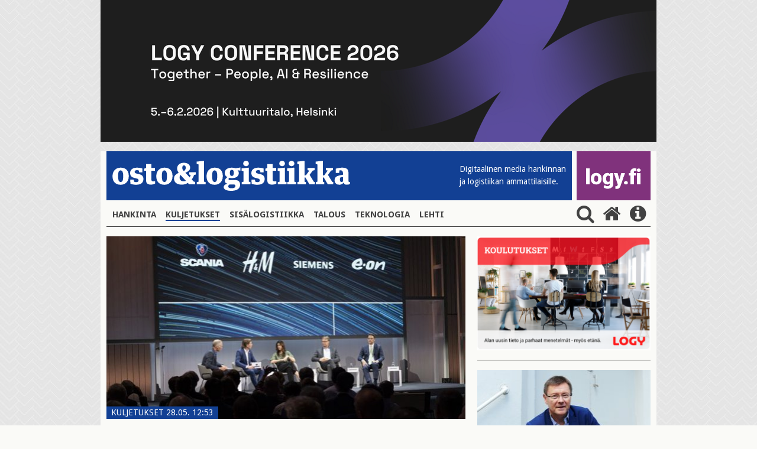

--- FILE ---
content_type: text/html; charset=UTF-8
request_url: https://www.ostologistiikka.fi/kategoriat/kuljetukset/teollisuudenalojen-koalitio-vauhdittaa-raskaan-liikenteen-puhdistumista?dir=desc&es=51&tagged=Onnibus
body_size: 5751
content:
<!doctype html>
<html lang="fi">
	<head>
		<meta charset="utf-8">
		<meta name="viewport" content="width=device-width, initial-scale=1, shrink-to-fit=no">
		<link rel="preconnect" href="https://code.jquery.com">
<link rel="preconnect" href="https://fonts.googleapis.com">
<link rel="preconnect" href="https://code.ionicframework.com">
<link rel="preconnect" href="https://cdnjs.cloudflare.com">
<link rel="preconnect" href="https://maxcdn.bootstrapcdn.com">

		<link rel="stylesheet" href="https://www.ostologistiikka.fi/media/layout/live/css/main.css?_=1538480667">

<link href="https://fonts.googleapis.com/css?family=Anton|Droid+Sans:400,700|Droid+Serif:400,700" rel="stylesheet">
<link href="https://fonts.googleapis.com/icon?family=Material+Icons" rel="stylesheet">
<link href="https://maxcdn.bootstrapcdn.com/font-awesome/4.7.0/css/font-awesome.min.css" rel="stylesheet">
<link href="https://www.ostologistiikka.fi/media/layout/css/nav-fix.css?_=1514461323" rel="stylesheet">
		<script defer src="https://cdnjs.cloudflare.com/ajax/libs/js-cookie/2.1.4/js.cookie.min.js"></script>
<script defer src="https://www.ostologistiikka.fi/media/layout/live/js/main.js?_=001"></script>



		<title>Onnibus - Teollisuudenalojen koalitio vauhdittaa raskaan liikenteen puhdistumista - Osto&amp;Logistiikka</title>            
		<meta name="description" content="Päästötavoitteiden saavuttaminen vaatii täysin uudenlaista yhteistyötä.">

				<meta property="og:title" content="Onnibus - Teollisuudenalojen koalitio vauhdittaa raskaan liikenteen puhdistumista - Osto&amp;Logistiikka">
		<meta property="og:type" content="article">
		<meta property="og:url" content="https://www.ostologistiikka.fi/kategoriat/kuljetukset/teollisuudenalojen-koalitio-vauhdittaa-raskaan-liikenteen-puhdistumista?dir=desc&amp;es=51&amp;tagged=Onnibus">
		<meta property="og:description" content="Päästötavoitteiden saavuttaminen vaatii täysin uudenlaista yhteistyötä.">
		
<meta name="twitter:card" content="summary_large_image">
<meta property="og:image" content="https://www.ostologistiikka.fi/media/koalitia-vauhdittaa-liikenteen-puhdistumista.jpg">
<meta name="twitter:image" content="https://www.ostologistiikka.fi/media/koalitia-vauhdittaa-liikenteen-puhdistumista.jpg">

<meta name="twitter:site" content="@LOGYry">
<meta name="twitter:title" content="Teollisuudenalojen koalitio vauhdittaa raskaan liikenteen puhdistumista">
<meta name="twitter:description" content="Päästötavoitteiden saavuttaminen vaatii täysin uudenlaista yhteistyötä.">		
		<link rel="apple-touch-icon" sizes="180x180" href="https://www.ostologistiikka.fi/media/layout/img/favicon/apple-touch-icon.png">
<link rel="icon" type="image/png" sizes="32x32" href="https://www.ostologistiikka.fi/media/layout/img/favicon/favicon-32x32.png">
<link rel="icon" type="image/png" sizes="16x16" href="https://www.ostologistiikka.fi/media/layout/img/favicon/favicon-16x16.png">
<link rel="manifest" href="https://www.ostologistiikka.fi/media/layout/img/favicon/manifest.json">
<link rel="mask-icon" href="https://www.ostologistiikka.fi/media/layout/img/favicon/safari-pinned-tab.svg" color="#124094">
<link rel="shortcut icon" href="https://www.ostologistiikka.fi/media/layout/img/favicon/favicon.ico">
<meta name="msapplication-config" content="/media/layout/img/favicon/browserconfig.xml">
<meta name="theme-color" content="#124094">
		<meta http-equiv="Content-Type" content="text/html; charset=UTF-8" />

		<!-- Google tag (gtag.js) -->
<script async src="https://www.googletagmanager.com/gtag/js?id=G-0B7730S0JY"></script>
<script>
  window.dataLayer = window.dataLayer || [];
  function gtag(){dataLayer.push(arguments);}
  gtag('js', new Date());

  gtag('config', 'G-0B7730S0JY');
</script>


	</head>

<body class="site" style="background-image:url('/media/layout/img/cache/tausta2-2000x1000,q=85.jpg'); background-repeat: repeat;">
		


<div class="fluid-container w-100 js-add-container mb-3 align-self-center top-ad" style="max-width:940px;">
	
	
	<a href="https://www.logy.fi/logy-conference2026" class="" target="_blank">
	
	<img id="js-first-add" class="w-100 js-first-add lazyload "
		 data-src="/media/artikkelikuvat2025/cache/conffa_2026_940_240-940x800.png"
		 data-srcset="/media/artikkelikuvat2025/cache/conffa_2026_940_240-365x500.png 365w, /media/artikkelikuvat2025/cache/conffa_2026_940_240-732x500.png 732w, /media/artikkelikuvat2025/cache/conffa_2026_940_240-940x800.png 940w" 
		 sizes="(max-width: 365px) 365px, (max-width: 767px) 732px, 940px"
		 alt="Päämainos" />

	<noscript>
		<img class=" w-100 img-fluid lazyload"
			 src="https://www.ostologistiikka.fi/media/artikkelikuvat2025/cache/conffa_2026_940_240-607x500.png" 
			 srcset="/media/artikkelikuvat2025/cache/conffa_2026_940_240-365x500.png 365w, /media/artikkelikuvat2025/cache/conffa_2026_940_240-732x500.png 732w, /media/artikkelikuvat2025/cache/conffa_2026_940_240-607x500.png 607w" 
			 sizes="(max-width: 400px) 365px, (max-width: 767px) 732px, 607px"
			 alt="Päämainos" />
	</noscript>

	</a>
	
	
</div>

 
	<header class="site-header">
		<div class="container px-0-md-down" style="background-color: #FAFAF7;">
			<div class="row no-gutters">
				<div class="col-12">
	<div class="d-flex justify-content-between mb-md-1 mb-3 js-header-logos">

	<div class="bg-primary justify-content-between mr-2 d-flex align-items-end font-14 col w-75 w-md-auto">
		<button class="navbar-toggler mb-md-2 pl-0 align-self-md-end align-self-center hidden-md-up" type="button" data-toggle="collapse" data-target="#mainNav" aria-controls="mainNav" aria-expanded="false" aria-label="Toggle navigation">
			<i class="fa fa-bars fa fa-bars fa-2x fa-inverse font-xs-1-5" aria-hidden="true"></i>
		</button>
		<a href="https://www.ostologistiikka.fi/" class="align-self-md-end align-self-center w-100 w-md-auto ol-logo">
			<img class="my-md-3 img-fluid w-md-100  my-3" src="https://www.ostologistiikka.fi/media/layout/img/white_logo.png" alt="osto & logistiikka">
		</a>
		<span class="text-white font-droid-sans hidden-sm-down" style="margin-bottom:21px;">
			Digitaalinen media hankinnan <br>ja logistiikan ammattilaisille.
		</span>
	</div>
	<div class="d-flex bg-info w-25 w-md-auto logy-logo" style="max-width: 125px;">
		<a href="http://www.logy.fi/etusivu" class="align-self-md-end align-self-center text-center" target="_blank" style="margin-top:3px;margin-bottom:3px;">
			<img class="img-fluid mb-0 mb-md-3 px-3 w-100" src="https://www.ostologistiikka.fi/media/layout/img/logyfitest.png" alt="logy.fi">
		</a>
	</div>
</div>

</div>
				<nav class="navbar navbar-toggleable-sm p-0 navbar-light w-100">
	
	<div class="collapse navbar-collapse p-0 mb-3 border-bottom" id="mainNav">
		<ul class="navbar-nav nav">
<li class="nav-item px-2 py-2">
	<a class="nav-link text-uppercase font-weight-bold font-droid-sans p-0 d-inline-block first level1" href="https://www.ostologistiikka.fi/kategoriat/hankinta">Hankinta</a>
</li><li class="nav-item px-2 py-2">
	<a class="nav-link text-uppercase font-weight-bold font-droid-sans p-0 d-inline-block current level1" href="https://www.ostologistiikka.fi/kategoriat/kuljetukset">Kuljetukset</a>
</li><li class="nav-item px-2 py-2">
	<a class="nav-link text-uppercase font-weight-bold font-droid-sans p-0 d-inline-block level1" href="https://www.ostologistiikka.fi/kategoriat/sisalogistiikka">Sisälogistiikka</a>
</li><li class="nav-item px-2 py-2">
	<a class="nav-link text-uppercase font-weight-bold font-droid-sans p-0 d-inline-block level1" href="https://www.ostologistiikka.fi/kategoriat/talous">Talous</a>
</li><li class="nav-item px-2 py-2">
	<a class="nav-link text-uppercase font-weight-bold font-droid-sans p-0 d-inline-block level1" href="https://www.ostologistiikka.fi/kategoriat/teknologia">Teknologia</a>
</li><li class="nav-item px-2 py-2">
	<a class="nav-link text-uppercase font-weight-bold font-droid-sans p-0 d-inline-block last level1" href="https://www.ostologistiikka.fi/kategoriat/lehti">Lehti</a>
</li></ul>
<form class="search-form js-search-form mb-3" action="https://www.ostologistiikka.fi/haku" method="get">
	<input class="search-input pr-5" name="q" placeholder="Hae" type="search" value="">
	<input type="hidden" name="dir" value="desc">
	<button type="submit" class="no-button text-info" style="right:0; bottom: 3px;"><i class="fa fa-2x fa-search m-0" aria-hidden="true"></i></button>
</form>
<button class="ml-auto align-self-center js-search-button py-3 py-md-0 no-button">
	<i class="fa fa-2x fa-search ml-2" aria-hidden="true"></i>
</button>
<a class="align-self-center py-3 py-md-0" href="https://www.ostologistiikka.fi/etusivu">
	<i class="fa fa-2x fa-home mx-2" aria-hidden="true"></i>
</a>
<a class="align-self-center py-3 py-md-0" href="http://www.logy.fi/tietoa/ostologistiikka-lehti.html" target="_blank">
	<i class="fa fa-2x fa-info-circle mx-2" aria-hidden="true"></i>
</a>
</div>
</nav>
			</div>
		</div>
	</header>

	<main class="site-main">
		<div class="container pb-4" style="background-color: #FAFAF7;">
			<div class="row">
				<div class="col-sm-7 col-md-8 remove-last-hr pb-sm-0 pb-4">
					<div class="news-article mb-3">
	
	<div class="pos-relative mb-3">
		
			
			<img class="h-100 w-100 lazyload"
					 src="https://www.ostologistiikka.fi/media/cache/koalitia-vauhdittaa-liikenteen-puhdistumista-365x500,q=85.jpg" 
					 srcset="/media/cache/koalitia-vauhdittaa-liikenteen-puhdistumista-365x500,q=85.jpg 365w, /media/cache/koalitia-vauhdittaa-liikenteen-puhdistumista-732x500,q=85.jpg 732w, /media/cache/koalitia-vauhdittaa-liikenteen-puhdistumista-606x500,q=85.jpg 606w" 
					 sizes="(max-width: 400px) 365px, (max-width: 767px) 732px, 606px"
					 alt="Teollisuudenalojen koalitio vauhdittaa raskaan liikenteen puhdistumista" />
		
		<div class="pos-absolute" style="bottom:-1px; left:0;">
		<span class="text-uppercase px-2 bg-primary text-white font-droid-sans font-14 d-inline-block"><span class="separator">Kuljetukset</span> 28.05. 12:53</span>
		</div>
	</div>
	
	
	
  
	
	<div>
		
		<a class="bg-inverse text-white font-droid-sans font-14 mr-1 mb-2 p-1 px-2 d-inline-block" href="https://www.ostologistiikka.fi/haku?&dir=desc&es=51&tagged=E.ON">
			E.ON
		</a>
		
		<a class="bg-inverse text-white font-droid-sans font-14 mr-1 mb-2 p-1 px-2 d-inline-block" href="https://www.ostologistiikka.fi/haku?&dir=desc&es=51&tagged=H&amp;M">
			H&amp;M
		</a>
		
		<a class="bg-inverse text-white font-droid-sans font-14 mr-1 mb-2 p-1 px-2 d-inline-block" href="https://www.ostologistiikka.fi/haku?&dir=desc&es=51&tagged=Ilmastotavoitteet">
			Ilmastotavoitteet
		</a>
		
		<a class="bg-inverse text-white font-droid-sans font-14 mr-1 mb-2 p-1 px-2 d-inline-block" href="https://www.ostologistiikka.fi/haku?&dir=desc&es=51&tagged=Scania">
			Scania
		</a>
		
		<a class="bg-inverse text-white font-droid-sans font-14 mr-1 mb-2 p-1 px-2 d-inline-block" href="https://www.ostologistiikka.fi/haku?&dir=desc&es=51&tagged=Siemens">
			Siemens
		</a>
		
	</div>

	<h1 class="mt-2">Teollisuudenalojen koalitio vauhdittaa raskaan liikenteen puhdistumista</h1>
	
	<p class="lead">Päästötavoitteiden saavuttaminen vaatii täysin uudenlaista yhteistyötä.</p>
	
	<p style="font-size:15px;">28.05.2018
	<br />Teksti <b>Heli Satuli</b> kuvat <b>Scania</b>
	</p>
	
	<div class="news-body">
	<p>Ilmastotavoitteiden saavuttaminen edellytt&auml;&auml;, ett&auml; raskaassa liikenteess&auml; on p&auml;&auml;st&auml;v&auml; kokonaan eroon hiilidioksidip&auml;&auml;st&ouml;ist&auml;. Muutoksen vauhdittamiseksi nelj&auml; globaalia j&auml;tti&auml; ovat muodostaneet yhteenliittym&auml;n ja rohkaisevat muita yrityksi&auml; mukaan. Koalitiossa ovat mukana rekkavalmistaja Scania, vaatevalmistaja H&amp;M, Siemens ja energiayhti&ouml; E.ON.</p>

<h3>P&auml;&auml;st&ouml;tt&ouml;myys s&auml;&auml;st&auml;&auml; rahaa</h3>

<p>Koalitio julkisti tutkimuksen, jossa kuvaillaan miten kaupallinen maantieliikenne on mahdollista muuttaa Pariisin ilmastosopimuksen tavoitteiden mukaisessa aikataulussa t&auml;ysin p&auml;&auml;st&ouml;tt&ouml;m&auml;ksi. Tavoitteen saavuttaminen vaatii kuitenkin teollisuuden ja poliittisten p&auml;&auml;tt&auml;jien yhteisty&ouml;t&auml;, muutokset on v&auml;ltt&auml;m&auml;t&ouml;nt&auml; aloittaa heti ja toimeenpanna &quot;ennenn&auml;kem&auml;tt&ouml;m&auml;n nopeasti&quot;.</p>

<p>&quot;P&auml;&auml;st&ouml;t&ouml;n raskas liikenne ei ole vain mahdollista, vaan my&ouml;s taloudellisesti houkuttelevaa&quot;, koalitio toteaa yhteisess&auml; tiedotteessa.</p>

<p>Koalition tavoitteena on yhten&auml; &auml;&auml;nen&auml; vaikuttaa yleiseen mielipiteeseen ja politiikkaan ja luoda optimaalinen ymp&auml;rist&ouml; kaikkia osapuolia hy&ouml;dytt&auml;v&auml;lle muutokselle. Koalition mukaan yritysten yhteenliittym&auml; edustaa monipuolisesti infrastruktuuria, energiaratkaisuja ja ajoneuvovalmistajia sek&auml; v&auml;hitt&auml;iskauppaa.</p>

<p>&quot;Liittyminen t&auml;h&auml;n koalitioon antaa meille ainutlaatuisen aseman toteuttaa &auml;lykk&auml;it&auml;, tehokkaita ja kest&auml;vi&auml; ratkaisuja liikenteemme ja logistiikkamme suhteen&quot;, H&amp;M -ryhm&auml;n kest&auml;vyysjohtaja <strong>Anna Gedda</strong> totesi.</p>

<p>Scanian toimitusjohtaja <strong>Henrik Henrikssonin</strong> mukaan siirtyminen kest&auml;v&auml;&auml;n liikenteeseen on hyv&auml;ss&auml; vauhdissa, mutta on teht&auml;v&auml; paljon enemm&auml;n kasvihuonekaasup&auml;&auml;st&ouml;jen vaikutusten kompensoimiseksi.</p>

<p>&quot;Kukaan ei voi tehd&auml; sit&auml; yksin, mutta yhteisty&ouml;ll&auml; voimme onnistua&quot;, Henriksson perusteli.</p>

<p>Siemensin toimitusjohtaja viestitti, ett&auml; on keskeinen osa tavoitteen toteuttamista on rakentaa kattava infrastruktuuri, joka mahdollistaa raskaiden ajoneuvojen laajamittaisen s&auml;hk&ouml;ist&auml;misen.</p>
	</div>
	<div class="mt-5 mb-4">
		
		
		<p class="font-droid-sans font-weight-bold mb-2">AVAINSANAT</p>
		
		<a class="bg-inverse text-white font-droid-sans font-14 mr-1 mb-2 p-1 px-2 d-inline-block" href="https://www.ostologistiikka.fi/haku?&dir=desc&es=51&tagged=E.ON">
			E.ON
		</a>
		
		
		<a class="bg-inverse text-white font-droid-sans font-14 mr-1 mb-2 p-1 px-2 d-inline-block" href="https://www.ostologistiikka.fi/haku?&dir=desc&es=51&tagged=H&amp;M">
			H&amp;M
		</a>
		
		
		<a class="bg-inverse text-white font-droid-sans font-14 mr-1 mb-2 p-1 px-2 d-inline-block" href="https://www.ostologistiikka.fi/haku?&dir=desc&es=51&tagged=Ilmastotavoitteet">
			Ilmastotavoitteet
		</a>
		
		
		<a class="bg-inverse text-white font-droid-sans font-14 mr-1 mb-2 p-1 px-2 d-inline-block" href="https://www.ostologistiikka.fi/haku?&dir=desc&es=51&tagged=Scania">
			Scania
		</a>
		
		
		<a class="bg-inverse text-white font-droid-sans font-14 mr-1 mb-2 p-1 px-2 d-inline-block" href="https://www.ostologistiikka.fi/haku?&dir=desc&es=51&tagged=Siemens">
			Siemens
		</a>
		
	</div>
	<div class="some-shares">
		<p> 
			<span class="top-border font-weight-bold mr-3 font-droid-sans"> JAA</span>
			<a href="https://www.facebook.com/sharer/sharer.php?u=https://www.ostologistiikka.fi/kategoriat/kuljetukset/teollisuudenalojen-koalitio-vauhdittaa-raskaan-liikenteen-puhdistumista" class="text-info" target="_blank">
				<span class="fa-stack fa-lg">
					<i class="fa fa-circle fa-stack-2x"></i>
					<i class="fa fa-facebook fa-stack-1x text-white"></i>
				</span>
			</a>
			<a href="http://twitter.com/share?&url=https://www.ostologistiikka.fi/kategoriat/kuljetukset/teollisuudenalojen-koalitio-vauhdittaa-raskaan-liikenteen-puhdistumista" class="text-info" target="_blank">
				<span class="fa-stack fa-lg">
					<i class="fa fa-circle fa-stack-2x"></i>
					<i class="fa fa-twitter fa-stack-1x text-white"></i>
				</span>
			</a>
			<a href="https://www.linkedin.com/shareArticle?mini=true&url=https://www.ostologistiikka.fi/kategoriat/kuljetukset/teollisuudenalojen-koalitio-vauhdittaa-raskaan-liikenteen-puhdistumista" class="text-info" target="_blank">
				<span class="fa-stack fa-lg">
					<i class="fa fa-circle fa-stack-2x"></i>
					<i class="fa fa-linkedin fa-stack-1x text-white"></i>
				</span>
			</a>
		</p>
	</div>
</div>


<div style="display: none;">
	<div class="image-gallery js-image-gallery">
		
		<div>
			<div class="embed-responsive embed-responsive-16by9">
				<img class="h-100 w-100 embed-responsive-item lazyload"
					 src="https://www.ostologistiikka.fi/media/cache/koalitia-vauhdittaa-liikenteen-puhdistumista-607x500,q=85.jpg" 
					 srcset="/media/cache/koalitia-vauhdittaa-liikenteen-puhdistumista-365x500,q=85.jpg 365w, /media/cache/koalitia-vauhdittaa-liikenteen-puhdistumista-732x500,q=85.jpg 732w, /media/cache/koalitia-vauhdittaa-liikenteen-puhdistumista-607x500,q=85.jpg 607w" 
					 sizes="(max-width: 400px) 365px, (max-width: 767px) 732px, 607px"
					 alt="" />
				
			</div>
			<p class="font-droid-sans font-weight-bold mt-2 mb-0"></p>
		</div>
		
	</div>
</div>







									</div>

				<div class="col-sm-5 col-md-4 remove-last-hr">
					
										
<a href="https://www.logy.fi/tapahtumat/koulutustapahtumat.html" target="_blank">
	
		
			<img data-ext="png" class="w-100 lazyload img-fluid"
				 data-src="/media/mainokset/cache/logy_koulutus_nelio-732x1500-365x1500.png"
				 data-srcset="/media/mainokset/cache/logy_koulutus_nelio-732x1500-365x1500.png 365w, /media/mainokset/cache/logy_koulutus_nelio-732x1500-732x1500.png 732w, /media/mainokset/cache/logy_koulutus_nelio-732x1500-607x1300.png 607w" 
				 sizes="(max-width: 400px) 365px, (max-width: 767px) 732px, 607px"
				 alt="Artikkelin nostokuva" />
			<noscript>
				<img class="w-100 lazyload img-fluid"
					 src="https://www.ostologistiikka.fi/media/mainokset/cache/logy_koulutus_nelio-732x1500-365x1500.png" 
					 srcset="/media/mainokset/cache/logy_koulutus_nelio-732x1500-365x1500.png 365w, /media/mainokset/cache/logy_koulutus_nelio-732x1500-732x1500.png 732w, /media/mainokset/cache/logy_koulutus_nelio-732x1500-607x1300.png 607w" 
					 sizes="(max-width: 400px) 365px, (max-width: 767px) 732px, 607px"
					 alt="Artikkelin nostokuva" />
			</noscript>
		
</a>
<hr>

<div>
	


	<div class="pos-relative show-first-child">
		<div class="mb-3 pos-relative" >
			<a href="https://www.ostologistiikka.fi/kategoriat/kuljetukset/matti-urmas-paljastaa-menestysreseptin-kansainvalisiin-kuljetuksiin?dir=desc&amp;es=51&amp;tagged=Onnibus" >
				
				<img class="h-100 w-100  lazyload"
					 data-src="/media/artikkelikuvat-2021/cache/freja-365x500,q=85.jpg" 
					 data-srcset="/media/artikkelikuvat-2021/cache/freja-365x500,q=85.jpg 365w, /media/artikkelikuvat-2021/cache/freja-732x500,q=85.jpg 732w, /media/artikkelikuvat-2021/cache/freja-294x300,q=85.jpg 294w" 
					 sizes="auto"
					 alt="Artikkelin nostokuva" />
				<noscript>
				<img class="h-100 w-100  lazyload"
					 src="https://www.ostologistiikka.fi/media/artikkelikuvat-2021/cache/freja-365x500,q=85.jpg" 
					 srcset="/media/artikkelikuvat-2021/cache/freja-365x500,q=85.jpg 365w, /media/artikkelikuvat-2021/cache/freja-732x500,q=85.jpg 732w, /media/artikkelikuvat-2021/cache/freja-294x300,q=85.jpg 294w" 
					 sizes="(max-width: 400px) 365px, (max-width: 767px) 732px, 294px"
					 alt="Artikkelin nostokuva" />
				</noscript>
				
				
				

				
				<span class="text-uppercase pos-absolute px-2 bg-warning text-white font-droid-sans font-14" style="bottom:0; left:0;">Sponsoroitu</span>
				
			</a>
				

		</div>
		<h4 class="font-weight-bold hyphenate">
			<a href="https://www.ostologistiikka.fi/kategoriat/kuljetukset/matti-urmas-paljastaa-menestysreseptin-kansainvalisiin-kuljetuksiin?dir=desc&amp;es=51&amp;tagged=Onnibus" >Matti Urmas paljastaa menestysreseptin kansainvälisiin kuljetuksiin</a>
		</h4>
	</div>





</div>
<hr>

<div class="js-recommended-by-tag mb-3">
	<div class="bg-primary w-100 text-white">
		<span class="w-100 font-droid-sans p-2 d-block"> SUOSITTELEMME </span>
	</div>


	<a href="https://www.ostologistiikka.fi/kategoriat/kuljetukset/vr-ei-veda-matkustajajunia-viela-sr3-vetureilla?dir=desc&amp;es=51&amp;tagged=Onnibus"  class="bg-gray mb-1 media pt-2 bg-hover " >
		<div class="media-body ml-2">
			<h5 class="mt-0 px-2">VR ei vedä matkustajajunia vielä Sr3-vetureilla</h5>
		</div>
	</a>



	<a href="https://www.ostologistiikka.fi/kategoriat/kuljetukset/ahola-transport-ja-scania-kehittamaan-letka-ajoa?dir=desc&amp;es=51&amp;tagged=Onnibus"  class="bg-gray mb-1 media pt-2 bg-hover " >
		<div class="media-body ml-2">
			<h5 class="mt-0 px-2">Ahola Transport ja Scania kehittämään letka-ajoa</h5>
		</div>
	</a>



	<a href="https://www.ostologistiikka.fi/kategoriat/kuljetukset/scania-raskaan-liikenteen-murros-nopeampi-kuin-kuvittelimme?dir=desc&amp;es=51&amp;tagged=Onnibus"  class="bg-gray mb-1 media pt-2 bg-hover " >
		<div class="media-body ml-2">
			<h5 class="mt-0 px-2">Scania: Raskaan liikenteen murros nopeampi kuin kuvittelimme</h5>
		</div>
	</a>


	
</div>
<hr>
					
				</div>
			</div>
		</div>
	</main>

	<footer class="site-footer">
	<div class="bg-info text-white py-5">
		<div class="container ">
			<div class="row">
				<div class="col-md-8">
					

<a href="http://www.logy.fi" target="_blank">
<img src="https://www.ostologistiikka.fi/media/layout/img/logy.png" class="img-fluid">

</a>

					<div class="editor"><h2>ostologistiikka.fi</h2>

<table border="0" cellpadding="0" cellspacing="0">
	<tbody>
		<tr>
			<td>
			<p>&nbsp;</p>
			</td>
			<td style="width: 10px;">&nbsp;</td>
			<td>
			<p>&nbsp;</p>
			</td>
		</tr>
		<tr>
			<td>
			<p><strong>Toimitus ja juttuvinkit:</strong> Vaula Aunola</p>
			</td>
			<td>&nbsp;</td>
			<td>050 596 5426,<br />
			vaula.aunola@logy.fi</td>
		</tr>
		<tr>
			<td style="vertical-align: top;">&nbsp;</td>
			<td style="vertical-align: top;">&nbsp;</td>
			<td>&nbsp;</td>
		</tr>
		<tr>
			<td style="vertical-align: top;"><strong>Ilmoitusmyynti:</strong> Mika S&auml;il&auml;</td>
			<td style="vertical-align: top;">&nbsp;</td>
			<td>
			<p><a href="tel:+358503523277">050 352 3277</a></p>
			</td>
		</tr>
		<tr>
			<td>Suomen Osto- ja Logistiikkayhdistys LOGY ry</td>
			<td>&nbsp;</td>
			<td><a href="tel:+358443367083">044 336 7083</a></td>
		</tr>
		<tr>
			<td>Rautatiel&auml;isenkatu 6</td>
			<td>&nbsp;</td>
			<td><a href="mailto:yhdistys@logy.fi">yhdistys@logy.fi</a></td>
		</tr>
		<tr>
			<td>00520 Helsinki</td>
			<td>&nbsp;</td>
			<td>&nbsp;</td>
		</tr>
	</tbody>
</table></div>				</div>
				<div class="col-md-4">
					<div class="editor"><p class="mt-3 mt-md-0" style="margin-bottom: 4px; margin-left: 3px">Seuraa meitä </p>

<div class="pb-3 some-shares">
	<a href="https://www.facebook.com/LOGYry" target="_blank">
		<span class="fa-stack fa-lg">
			<i class="fa fa-circle fa-stack-2x"></i>
			<i class="fa fa-facebook fa-stack-1x text-info"></i>
		</span>
	</a>
	<a href="https://twitter.com/LOGYry" target="_blank">
		<span class="fa-stack fa-lg">
			<i class="fa fa-circle fa-stack-2x"></i>
			<i class="fa fa-twitter fa-stack-1x text-info"></i>
		</span>
	</a>
	<a href="https://www.linkedin.com/company/71720967" target="_blank">
		<span class="fa-stack fa-lg">
			<i class="fa fa-circle fa-stack-2x"></i>
			<i class="fa fa-linkedin fa-stack-1x text-info"></i>
		</span>
	</a>
</div></div>					<div class="editor"><p><a href="https://www.ostologistiikka.fi/kategoriat/lehti">Tilaa lehti</a></p>

<p><a href="https://www.ostologistiikka.fi/kategoriat/mediakortti">Osto&amp;Logistiikka mediakortti</a></p>

<p><a href="https://www.ostologistiikka.fi/kategoriat/media-card">Media Card&nbsp;</a></p>

<p><a href="https://app.bwz.se/logy/b/v?optin=4&amp;ucrc=4610AE4830" target="_blank">Tilaa uutiskirje</a></p></div>				</div>
			</div>
		</div>
	</div>
	<div class="container">
		<div class="row">
			<div class="container w-100-md-down">
							</div>
		</div>
	</div>
</footer>

</body>

</html>